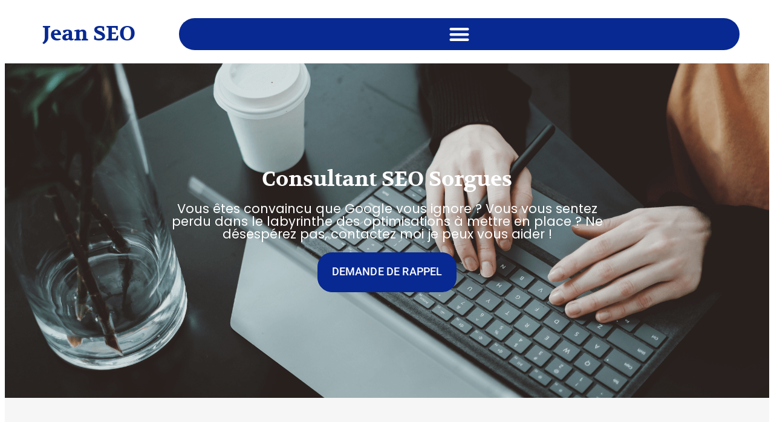

--- FILE ---
content_type: text/css; charset=UTF-8
request_url: https://jean-seo.com/wp-content/uploads/elementor/css/post-4.css?ver=1764171195
body_size: 619
content:
.elementor-kit-4{--e-global-color-primary:#082992;--e-global-color-secondary:#000000;--e-global-color-text:#5D473B;--e-global-color-accent:#FFFFFF;--e-global-color-c20daab:#FFFFFF;--e-global-color-27369e3:#23DC3D;--e-global-color-e3b7bb1:#69788F;--e-global-color-9ca5ba2:#000000;--e-global-color-d6147da:#F6F6F6;--e-global-color-999ce8f:#D8B600;--e-global-color-6a75ca1:#6AAB41;--e-global-typography-primary-font-family:"Volkhov";--e-global-typography-primary-font-size:2em;--e-global-typography-primary-font-weight:600;--e-global-typography-secondary-font-family:"Roboto JS";--e-global-typography-secondary-font-weight:400;--e-global-typography-text-font-family:"Roboto JS";--e-global-typography-text-font-weight:400;--e-global-typography-accent-font-family:"Roboto JS";--e-global-typography-accent-font-weight:500;--e-global-typography-f78b1bb-font-family:"Roboto JS";--e-global-typography-f78b1bb-font-size:1em;--e-global-typography-f78b1bb-font-weight:bold;--e-global-typography-f78b1bb-text-transform:uppercase;--e-global-typography-f78b1bb-line-height:1.1em;--e-global-typography-f78b1bb-letter-spacing:0.15px;--e-global-typography-272a07a-font-family:"Poppins";--e-global-typography-272a07a-font-size:1.2em;--e-global-typography-272a07a-font-weight:400;--e-global-typography-9b6b676-font-family:"Poppins";--e-global-typography-9b6b676-font-size:1.2em;--e-global-typography-9b6b676-font-weight:400;--e-global-typography-f87cea4-font-family:"Roboto JS";--e-global-typography-f87cea4-font-size:2.4em;--e-global-typography-f87cea4-font-weight:400;font-size:1.1em;}.elementor-kit-4 button,.elementor-kit-4 input[type="button"],.elementor-kit-4 input[type="submit"],.elementor-kit-4 .elementor-button{background-color:transparent;font-family:var( --e-global-typography-f78b1bb-font-family ), Sans-serif;font-size:var( --e-global-typography-f78b1bb-font-size );font-weight:var( --e-global-typography-f78b1bb-font-weight );text-transform:var( --e-global-typography-f78b1bb-text-transform );line-height:var( --e-global-typography-f78b1bb-line-height );letter-spacing:var( --e-global-typography-f78b1bb-letter-spacing );color:var( --e-global-color-accent );background-image:linear-gradient(180deg, var( --e-global-color-primary ) 0%, var( --e-global-color-primary ) 100%);border-style:solid;border-width:1px 1px 1px 1px;border-color:var( --e-global-color-primary );border-radius:10px 10px 10px 10px;padding:3% 3% 3% 3%;}.elementor-kit-4 button:hover,.elementor-kit-4 button:focus,.elementor-kit-4 input[type="button"]:hover,.elementor-kit-4 input[type="button"]:focus,.elementor-kit-4 input[type="submit"]:hover,.elementor-kit-4 input[type="submit"]:focus,.elementor-kit-4 .elementor-button:hover,.elementor-kit-4 .elementor-button:focus{background-color:transparent;background-image:linear-gradient(174deg, var( --e-global-color-primary ) 0%, var( --e-global-color-secondary ) 100%);}.elementor-kit-4 e-page-transition{background-color:#FFBC7D;}.elementor-section.elementor-section-boxed > .elementor-container{max-width:1140px;}.e-con{--container-max-width:1140px;}.elementor-widget:not(:last-child){margin-block-end:20px;}.elementor-element{--widgets-spacing:20px 20px;--widgets-spacing-row:20px;--widgets-spacing-column:20px;}{}h1.entry-title{display:var(--page-title-display);}@media(max-width:1024px){.elementor-kit-4 button,.elementor-kit-4 input[type="button"],.elementor-kit-4 input[type="submit"],.elementor-kit-4 .elementor-button{font-size:var( --e-global-typography-f78b1bb-font-size );line-height:var( --e-global-typography-f78b1bb-line-height );letter-spacing:var( --e-global-typography-f78b1bb-letter-spacing );}.elementor-section.elementor-section-boxed > .elementor-container{max-width:1024px;}.e-con{--container-max-width:1024px;}}@media(max-width:767px){.elementor-kit-4{--e-global-typography-f87cea4-font-size:1.7em;}.elementor-kit-4 button,.elementor-kit-4 input[type="button"],.elementor-kit-4 input[type="submit"],.elementor-kit-4 .elementor-button{font-size:var( --e-global-typography-f78b1bb-font-size );line-height:var( --e-global-typography-f78b1bb-line-height );letter-spacing:var( --e-global-typography-f78b1bb-letter-spacing );}.elementor-section.elementor-section-boxed > .elementor-container{max-width:767px;}.e-con{--container-max-width:767px;}}/* Start Custom Fonts CSS */@font-face {
	font-family: 'Volkhov';
	font-style: normal;
	font-weight: normal;
	font-display: auto;
	src: url('http://jean-seo.com/wp-content/uploads/2021/12/Volkhov-Regular.ttf') format('truetype');
}
@font-face {
	font-family: 'Volkhov';
	font-style: normal;
	font-weight: bold;
	font-display: auto;
	src: url('http://jean-seo.com/wp-content/uploads/2021/12/Volkhov-Bold.ttf') format('truetype');
}
@font-face {
	font-family: 'Volkhov';
	font-style: italic;
	font-weight: normal;
	font-display: auto;
	src: url('http://jean-seo.com/wp-content/uploads/2021/12/Volkhov-Italic.ttf') format('truetype');
}
/* End Custom Fonts CSS */
/* Start Custom Fonts CSS */@font-face {
	font-family: 'Roboto JS';
	font-style: normal;
	font-weight: normal;
	font-display: auto;
	src: url('http://jean-seo.com/wp-content/uploads/2022/09/Roboto-Regular.ttf') format('truetype');
}
@font-face {
	font-family: 'Roboto JS';
	font-style: normal;
	font-weight: bold;
	font-display: auto;
	src: url('http://jean-seo.com/wp-content/uploads/2022/09/Roboto-Bold.ttf') format('truetype');
}
/* End Custom Fonts CSS */

--- FILE ---
content_type: text/css; charset=UTF-8
request_url: https://jean-seo.com/wp-content/uploads/elementor/css/post-21.css?ver=1764171196
body_size: 550
content:
.elementor-21 .elementor-element.elementor-element-5365527 > .elementor-container > .elementor-column > .elementor-widget-wrap{align-content:center;align-items:center;}.elementor-21 .elementor-element.elementor-element-5365527{border-style:solid;border-width:0px 0px 0px 0px;border-color:var( --e-global-color-primary );padding:12px 0px 12px 0px;}.elementor-21 .elementor-element.elementor-element-5365527, .elementor-21 .elementor-element.elementor-element-5365527 > .elementor-background-overlay{border-radius:0px 0px 0px 0px;}.elementor-widget-heading .elementor-heading-title{font-family:var( --e-global-typography-primary-font-family ), Sans-serif;font-size:var( --e-global-typography-primary-font-size );font-weight:var( --e-global-typography-primary-font-weight );color:var( --e-global-color-primary );}.elementor-21 .elementor-element.elementor-element-968d9c4 > .elementor-widget-container{margin:0% 0% 0% 20%;}.elementor-widget-nav-menu .elementor-nav-menu .elementor-item{font-family:var( --e-global-typography-primary-font-family ), Sans-serif;font-size:var( --e-global-typography-primary-font-size );font-weight:var( --e-global-typography-primary-font-weight );}.elementor-widget-nav-menu .elementor-nav-menu--main .elementor-item{color:var( --e-global-color-text );fill:var( --e-global-color-text );}.elementor-widget-nav-menu .elementor-nav-menu--main .elementor-item:hover,
					.elementor-widget-nav-menu .elementor-nav-menu--main .elementor-item.elementor-item-active,
					.elementor-widget-nav-menu .elementor-nav-menu--main .elementor-item.highlighted,
					.elementor-widget-nav-menu .elementor-nav-menu--main .elementor-item:focus{color:var( --e-global-color-accent );fill:var( --e-global-color-accent );}.elementor-widget-nav-menu .elementor-nav-menu--main:not(.e--pointer-framed) .elementor-item:before,
					.elementor-widget-nav-menu .elementor-nav-menu--main:not(.e--pointer-framed) .elementor-item:after{background-color:var( --e-global-color-accent );}.elementor-widget-nav-menu .e--pointer-framed .elementor-item:before,
					.elementor-widget-nav-menu .e--pointer-framed .elementor-item:after{border-color:var( --e-global-color-accent );}.elementor-widget-nav-menu{--e-nav-menu-divider-color:var( --e-global-color-text );}.elementor-widget-nav-menu .elementor-nav-menu--dropdown .elementor-item, .elementor-widget-nav-menu .elementor-nav-menu--dropdown  .elementor-sub-item{font-family:var( --e-global-typography-accent-font-family ), Sans-serif;font-weight:var( --e-global-typography-accent-font-weight );}.elementor-21 .elementor-element.elementor-element-833ca99 > .elementor-widget-container{margin:0% 4% 0% 0%;}.elementor-21 .elementor-element.elementor-element-833ca99 .elementor-menu-toggle{margin-left:auto;background-color:var( --e-global-color-primary );border-width:0px;border-radius:50px;}.elementor-21 .elementor-element.elementor-element-833ca99 .elementor-nav-menu--dropdown a, .elementor-21 .elementor-element.elementor-element-833ca99 .elementor-menu-toggle{color:var( --e-global-color-primary );fill:var( --e-global-color-primary );}.elementor-21 .elementor-element.elementor-element-833ca99 .elementor-nav-menu--dropdown a:hover,
					.elementor-21 .elementor-element.elementor-element-833ca99 .elementor-nav-menu--dropdown a:focus,
					.elementor-21 .elementor-element.elementor-element-833ca99 .elementor-nav-menu--dropdown a.elementor-item-active,
					.elementor-21 .elementor-element.elementor-element-833ca99 .elementor-nav-menu--dropdown a.highlighted,
					.elementor-21 .elementor-element.elementor-element-833ca99 .elementor-menu-toggle:hover,
					.elementor-21 .elementor-element.elementor-element-833ca99 .elementor-menu-toggle:focus{color:var( --e-global-color-accent );}.elementor-21 .elementor-element.elementor-element-833ca99 .elementor-nav-menu--dropdown a:hover,
					.elementor-21 .elementor-element.elementor-element-833ca99 .elementor-nav-menu--dropdown a:focus,
					.elementor-21 .elementor-element.elementor-element-833ca99 .elementor-nav-menu--dropdown a.elementor-item-active,
					.elementor-21 .elementor-element.elementor-element-833ca99 .elementor-nav-menu--dropdown a.highlighted{background-color:var( --e-global-color-primary );}.elementor-21 .elementor-element.elementor-element-833ca99 .elementor-nav-menu--dropdown a{padding-left:29px;padding-right:29px;padding-top:40px;padding-bottom:40px;}.elementor-21 .elementor-element.elementor-element-833ca99 .elementor-nav-menu--main > .elementor-nav-menu > li > .elementor-nav-menu--dropdown, .elementor-21 .elementor-element.elementor-element-833ca99 .elementor-nav-menu__container.elementor-nav-menu--dropdown{margin-top:29px !important;}.elementor-21 .elementor-element.elementor-element-833ca99 div.elementor-menu-toggle{color:var( --e-global-color-accent );}.elementor-21 .elementor-element.elementor-element-833ca99 div.elementor-menu-toggle svg{fill:var( --e-global-color-accent );}.elementor-21 .elementor-element.elementor-element-833ca99{--nav-menu-icon-size:2em;}.elementor-theme-builder-content-area{height:400px;}.elementor-location-header:before, .elementor-location-footer:before{content:"";display:table;clear:both;}@media(max-width:1024px){.elementor-widget-heading .elementor-heading-title{font-size:var( --e-global-typography-primary-font-size );}.elementor-widget-nav-menu .elementor-nav-menu .elementor-item{font-size:var( --e-global-typography-primary-font-size );}}@media(min-width:768px){.elementor-21 .elementor-element.elementor-element-994b55e{width:21.973%;}.elementor-21 .elementor-element.elementor-element-3f6fba1{width:78.027%;}}@media(max-width:1024px) and (min-width:768px){.elementor-21 .elementor-element.elementor-element-994b55e{width:33%;}.elementor-21 .elementor-element.elementor-element-3f6fba1{width:33%;}}@media(max-width:767px){.elementor-21 .elementor-element.elementor-element-5365527{border-width:0px 0px 1px 0px;}.elementor-21 .elementor-element.elementor-element-5365527, .elementor-21 .elementor-element.elementor-element-5365527 > .elementor-background-overlay{border-radius:0% 0% 0% 0%;}.elementor-21 .elementor-element.elementor-element-994b55e{width:70%;}.elementor-widget-heading .elementor-heading-title{font-size:var( --e-global-typography-primary-font-size );}.elementor-21 .elementor-element.elementor-element-968d9c4{width:var( --container-widget-width, 187.5px );max-width:187.5px;--container-widget-width:187.5px;--container-widget-flex-grow:0;}.elementor-21 .elementor-element.elementor-element-968d9c4 > .elementor-widget-container{margin:0% 0% 0% 9%;}.elementor-21 .elementor-element.elementor-element-3f6fba1{width:30%;}.elementor-21 .elementor-element.elementor-element-3f6fba1 > .elementor-element-populated{padding:1px 1px 1px 1px;}.elementor-widget-nav-menu .elementor-nav-menu .elementor-item{font-size:var( --e-global-typography-primary-font-size );}.elementor-21 .elementor-element.elementor-element-833ca99{width:var( --container-widget-width, 82.5px );max-width:82.5px;--container-widget-width:82.5px;--container-widget-flex-grow:0;--nav-menu-icon-size:2.1em;}.elementor-21 .elementor-element.elementor-element-833ca99 > .elementor-widget-container{margin:0% 0% 0% 0%;padding:0% 0% 0% 0%;}.elementor-21 .elementor-element.elementor-element-833ca99 .elementor-nav-menu--dropdown a{padding-left:1em;padding-right:1em;padding-top:40px;padding-bottom:40px;}.elementor-21 .elementor-element.elementor-element-833ca99 .elementor-nav-menu--main > .elementor-nav-menu > li > .elementor-nav-menu--dropdown, .elementor-21 .elementor-element.elementor-element-833ca99 .elementor-nav-menu__container.elementor-nav-menu--dropdown{margin-top:9px !important;}}

--- FILE ---
content_type: text/css; charset=UTF-8
request_url: https://jean-seo.com/wp-content/uploads/elementor/css/post-4241.css?ver=1764171196
body_size: 1224
content:
.elementor-4241 .elementor-element.elementor-element-616eac2a:not(.elementor-motion-effects-element-type-background), .elementor-4241 .elementor-element.elementor-element-616eac2a > .elementor-motion-effects-container > .elementor-motion-effects-layer{background-color:#001C381A;}.elementor-4241 .elementor-element.elementor-element-616eac2a{transition:background 0.3s, border 0.3s, border-radius 0.3s, box-shadow 0.3s;padding:70px 0px 70px 0px;}.elementor-4241 .elementor-element.elementor-element-616eac2a > .elementor-background-overlay{transition:background 0.3s, border-radius 0.3s, opacity 0.3s;}.elementor-4241 .elementor-element.elementor-element-5082b867 > .elementor-element-populated{margin:0% 12% 0% 0%;--e-column-margin-right:12%;--e-column-margin-left:0%;}.elementor-widget-theme-site-logo .widget-image-caption{color:var( --e-global-color-text );font-family:var( --e-global-typography-text-font-family ), Sans-serif;font-weight:var( --e-global-typography-text-font-weight );}.elementor-4241 .elementor-element.elementor-element-4766ba1 > .elementor-widget-container{margin:0% 25% 0% 0%;}.elementor-4241 .elementor-element.elementor-element-fb7c1bb{--grid-template-columns:repeat(0, auto);--icon-size:1.4rem;--grid-column-gap:9px;--grid-row-gap:0px;}.elementor-4241 .elementor-element.elementor-element-fb7c1bb .elementor-widget-container{text-align:left;}.elementor-4241 .elementor-element.elementor-element-fb7c1bb > .elementor-widget-container{padding:20px 0px 0px 0px;}.elementor-4241 .elementor-element.elementor-element-fb7c1bb .elementor-social-icon{background-color:rgba(255,255,255,0.21);--icon-padding:0.6em;}.elementor-4241 .elementor-element.elementor-element-fb7c1bb .elementor-social-icon i{color:var( --e-global-color-primary );}.elementor-4241 .elementor-element.elementor-element-fb7c1bb .elementor-social-icon svg{fill:var( --e-global-color-primary );}.elementor-4241 .elementor-element.elementor-element-fb7c1bb .elementor-social-icon:hover{background-color:#ffffff;}.elementor-4241 .elementor-element.elementor-element-fb7c1bb .elementor-social-icon:hover i{color:#001c38;}.elementor-4241 .elementor-element.elementor-element-fb7c1bb .elementor-social-icon:hover svg{fill:#001c38;}.elementor-bc-flex-widget .elementor-4241 .elementor-element.elementor-element-784425ae.elementor-column .elementor-widget-wrap{align-items:flex-start;}.elementor-4241 .elementor-element.elementor-element-784425ae.elementor-column.elementor-element[data-element_type="column"] > .elementor-widget-wrap.elementor-element-populated{align-content:flex-start;align-items:flex-start;}.elementor-widget-heading .elementor-heading-title{font-family:var( --e-global-typography-primary-font-family ), Sans-serif;font-size:var( --e-global-typography-primary-font-size );font-weight:var( --e-global-typography-primary-font-weight );color:var( --e-global-color-primary );}.elementor-4241 .elementor-element.elementor-element-5f9d1a2f{text-align:left;}.elementor-4241 .elementor-element.elementor-element-5f9d1a2f .elementor-heading-title{font-family:"Roboto JS", Sans-serif;font-size:1.3em;font-weight:400;color:var( --e-global-color-secondary );}.elementor-widget-icon-list .elementor-icon-list-item:not(:last-child):after{border-color:var( --e-global-color-text );}.elementor-widget-icon-list .elementor-icon-list-icon i{color:var( --e-global-color-primary );}.elementor-widget-icon-list .elementor-icon-list-icon svg{fill:var( --e-global-color-primary );}.elementor-widget-icon-list .elementor-icon-list-item > .elementor-icon-list-text, .elementor-widget-icon-list .elementor-icon-list-item > a{font-family:var( --e-global-typography-text-font-family ), Sans-serif;font-weight:var( --e-global-typography-text-font-weight );}.elementor-widget-icon-list .elementor-icon-list-text{color:var( --e-global-color-secondary );}.elementor-4241 .elementor-element.elementor-element-43dc3bae .elementor-icon-list-items:not(.elementor-inline-items) .elementor-icon-list-item:not(:last-child){padding-block-end:calc(0.5em/2);}.elementor-4241 .elementor-element.elementor-element-43dc3bae .elementor-icon-list-items:not(.elementor-inline-items) .elementor-icon-list-item:not(:first-child){margin-block-start:calc(0.5em/2);}.elementor-4241 .elementor-element.elementor-element-43dc3bae .elementor-icon-list-items.elementor-inline-items .elementor-icon-list-item{margin-inline:calc(0.5em/2);}.elementor-4241 .elementor-element.elementor-element-43dc3bae .elementor-icon-list-items.elementor-inline-items{margin-inline:calc(-0.5em/2);}.elementor-4241 .elementor-element.elementor-element-43dc3bae .elementor-icon-list-items.elementor-inline-items .elementor-icon-list-item:after{inset-inline-end:calc(-0.5em/2);}.elementor-4241 .elementor-element.elementor-element-43dc3bae .elementor-icon-list-icon i{transition:color 0.3s;}.elementor-4241 .elementor-element.elementor-element-43dc3bae .elementor-icon-list-icon svg{transition:fill 0.3s;}.elementor-4241 .elementor-element.elementor-element-43dc3bae{--e-icon-list-icon-size:6px;--icon-vertical-offset:0px;}.elementor-4241 .elementor-element.elementor-element-43dc3bae .elementor-icon-list-icon{padding-inline-end:0px;}.elementor-4241 .elementor-element.elementor-element-43dc3bae .elementor-icon-list-item > .elementor-icon-list-text, .elementor-4241 .elementor-element.elementor-element-43dc3bae .elementor-icon-list-item > a{font-family:var( --e-global-typography-text-font-family ), Sans-serif;font-weight:var( --e-global-typography-text-font-weight );}.elementor-4241 .elementor-element.elementor-element-43dc3bae .elementor-icon-list-text{color:#707070;transition:color 0.3s;}.elementor-4241 .elementor-element.elementor-element-78f4548 .elementor-icon-list-items:not(.elementor-inline-items) .elementor-icon-list-item:not(:last-child){padding-block-end:calc(0.5em/2);}.elementor-4241 .elementor-element.elementor-element-78f4548 .elementor-icon-list-items:not(.elementor-inline-items) .elementor-icon-list-item:not(:first-child){margin-block-start:calc(0.5em/2);}.elementor-4241 .elementor-element.elementor-element-78f4548 .elementor-icon-list-items.elementor-inline-items .elementor-icon-list-item{margin-inline:calc(0.5em/2);}.elementor-4241 .elementor-element.elementor-element-78f4548 .elementor-icon-list-items.elementor-inline-items{margin-inline:calc(-0.5em/2);}.elementor-4241 .elementor-element.elementor-element-78f4548 .elementor-icon-list-items.elementor-inline-items .elementor-icon-list-item:after{inset-inline-end:calc(-0.5em/2);}.elementor-4241 .elementor-element.elementor-element-78f4548 .elementor-icon-list-icon i{transition:color 0.3s;}.elementor-4241 .elementor-element.elementor-element-78f4548 .elementor-icon-list-icon svg{transition:fill 0.3s;}.elementor-4241 .elementor-element.elementor-element-78f4548{--e-icon-list-icon-size:6px;--icon-vertical-offset:0px;}.elementor-4241 .elementor-element.elementor-element-78f4548 .elementor-icon-list-icon{padding-inline-end:0px;}.elementor-4241 .elementor-element.elementor-element-78f4548 .elementor-icon-list-item > .elementor-icon-list-text, .elementor-4241 .elementor-element.elementor-element-78f4548 .elementor-icon-list-item > a{font-family:var( --e-global-typography-text-font-family ), Sans-serif;font-weight:var( --e-global-typography-text-font-weight );}.elementor-4241 .elementor-element.elementor-element-78f4548 .elementor-icon-list-text{color:#707070;transition:color 0.3s;}.elementor-bc-flex-widget .elementor-4241 .elementor-element.elementor-element-e2ae9d9.elementor-column .elementor-widget-wrap{align-items:flex-start;}.elementor-4241 .elementor-element.elementor-element-e2ae9d9.elementor-column.elementor-element[data-element_type="column"] > .elementor-widget-wrap.elementor-element-populated{align-content:flex-start;align-items:flex-start;}.elementor-4241 .elementor-element.elementor-element-f599789{text-align:left;}.elementor-4241 .elementor-element.elementor-element-f599789 .elementor-heading-title{font-family:"Roboto JS", Sans-serif;font-size:1.3em;font-weight:400;color:var( --e-global-color-secondary );}.elementor-widget-text-editor{font-family:var( --e-global-typography-text-font-family ), Sans-serif;font-weight:var( --e-global-typography-text-font-weight );color:var( --e-global-color-text );}.elementor-widget-text-editor.elementor-drop-cap-view-stacked .elementor-drop-cap{background-color:var( --e-global-color-primary );}.elementor-widget-text-editor.elementor-drop-cap-view-framed .elementor-drop-cap, .elementor-widget-text-editor.elementor-drop-cap-view-default .elementor-drop-cap{color:var( --e-global-color-primary );border-color:var( --e-global-color-primary );}.elementor-4241 .elementor-element.elementor-element-5d12688e > .elementor-container > .elementor-column > .elementor-widget-wrap{align-content:center;align-items:center;}.elementor-4241 .elementor-element.elementor-element-5d12688e:not(.elementor-motion-effects-element-type-background), .elementor-4241 .elementor-element.elementor-element-5d12688e > .elementor-motion-effects-container > .elementor-motion-effects-layer{background-color:#001c38;}.elementor-4241 .elementor-element.elementor-element-5d12688e > .elementor-container{min-height:50px;}.elementor-4241 .elementor-element.elementor-element-5d12688e{border-style:solid;border-width:1px 0px 0px 0px;border-color:rgba(255,255,255,0.19);transition:background 0.3s, border 0.3s, border-radius 0.3s, box-shadow 0.3s;}.elementor-4241 .elementor-element.elementor-element-5d12688e > .elementor-background-overlay{transition:background 0.3s, border-radius 0.3s, opacity 0.3s;}.elementor-4241 .elementor-element.elementor-element-41349944{text-align:left;}.elementor-4241 .elementor-element.elementor-element-41349944 .elementor-heading-title{font-family:"Poppins", Sans-serif;font-size:1em;font-weight:400;color:#adadad;}.elementor-4241 .elementor-element.elementor-element-7814e5a{text-align:right;}.elementor-4241 .elementor-element.elementor-element-7814e5a .elementor-heading-title{font-family:"Poppins", Sans-serif;font-size:1em;font-weight:400;color:#adadad;}.elementor-theme-builder-content-area{height:400px;}.elementor-location-header:before, .elementor-location-footer:before{content:"";display:table;clear:both;}@media(max-width:1024px) and (min-width:768px){.elementor-4241 .elementor-element.elementor-element-5082b867{width:35%;}.elementor-4241 .elementor-element.elementor-element-784425ae{width:20%;}.elementor-4241 .elementor-element.elementor-element-e2ae9d9{width:20%;}}@media(max-width:1024px){.elementor-4241 .elementor-element.elementor-element-616eac2a{padding:50px 20px 50px 20px;}.elementor-4241 .elementor-element.elementor-element-5082b867 > .elementor-element-populated{margin:0% 15% 0% 0%;--e-column-margin-right:15%;--e-column-margin-left:0%;}.elementor-4241 .elementor-element.elementor-element-fb7c1bb{--icon-size:10rem;}.elementor-widget-heading .elementor-heading-title{font-size:var( --e-global-typography-primary-font-size );}.elementor-4241 .elementor-element.elementor-element-5d12688e{padding:10px 20px 10px 20px;}}@media(max-width:767px){.elementor-4241 .elementor-element.elementor-element-616eac2a{padding:35px 20px 35px 20px;}.elementor-4241 .elementor-element.elementor-element-5082b867 > .elementor-element-populated{margin:0px 0px 50px 0px;--e-column-margin-right:0px;--e-column-margin-left:0px;padding:0px 0px 0px 0px;}.elementor-4241 .elementor-element.elementor-element-fb7c1bb .elementor-widget-container{text-align:left;}.elementor-4241 .elementor-element.elementor-element-fb7c1bb{--icon-size:1.5rem;}.elementor-4241 .elementor-element.elementor-element-784425ae{width:100%;}.elementor-4241 .elementor-element.elementor-element-784425ae > .elementor-element-populated{padding:0px 0px 0px 0px;}.elementor-widget-heading .elementor-heading-title{font-size:var( --e-global-typography-primary-font-size );}.elementor-4241 .elementor-element.elementor-element-5f9d1a2f{text-align:left;}.elementor-4241 .elementor-element.elementor-element-43dc3bae{--e-icon-list-icon-size:0px;}.elementor-4241 .elementor-element.elementor-element-78f4548{--e-icon-list-icon-size:0px;}.elementor-4241 .elementor-element.elementor-element-e2ae9d9{width:100%;}.elementor-4241 .elementor-element.elementor-element-e2ae9d9 > .elementor-element-populated{margin:10% 0% 0% 0%;--e-column-margin-right:0%;--e-column-margin-left:0%;padding:0px 0px 0px 0px;}.elementor-4241 .elementor-element.elementor-element-f599789{text-align:left;}.elementor-4241 .elementor-element.elementor-element-5d12688e{padding:30px 20px 20px 20px;}.elementor-4241 .elementor-element.elementor-element-124c816c > .elementor-element-populated{margin:0px 0px 0px 0px;--e-column-margin-right:0px;--e-column-margin-left:0px;padding:0px 0px 0px 0px;}.elementor-4241 .elementor-element.elementor-element-41349944{text-align:center;}.elementor-4241 .elementor-element.elementor-element-41349944 .elementor-heading-title{font-size:1.1em;}.elementor-4241 .elementor-element.elementor-element-7814e5a > .elementor-widget-container{margin:2% 0% 0% 0%;}.elementor-4241 .elementor-element.elementor-element-7814e5a{text-align:center;}.elementor-4241 .elementor-element.elementor-element-7814e5a .elementor-heading-title{font-size:1.1em;}}/* Start Custom Fonts CSS */@font-face {
	font-family: 'Roboto JS';
	font-style: normal;
	font-weight: normal;
	font-display: auto;
	src: url('http://jean-seo.com/wp-content/uploads/2022/09/Roboto-Regular.ttf') format('truetype');
}
@font-face {
	font-family: 'Roboto JS';
	font-style: normal;
	font-weight: bold;
	font-display: auto;
	src: url('http://jean-seo.com/wp-content/uploads/2022/09/Roboto-Bold.ttf') format('truetype');
}
/* End Custom Fonts CSS */

--- FILE ---
content_type: text/css; charset=UTF-8
request_url: https://jean-seo.com/wp-content/uploads/elementor/css/post-1898.css?ver=1764172003
body_size: 1764
content:
.elementor-1898 .elementor-element.elementor-element-5b7be272:not(.elementor-motion-effects-element-type-background), .elementor-1898 .elementor-element.elementor-element-5b7be272 > .elementor-motion-effects-container > .elementor-motion-effects-layer{background-image:url("https://jean-seo.com/wp-content/uploads/2022/12/10-12-2022-9-1.png");background-position:center center;background-repeat:no-repeat;background-size:cover;}.elementor-1898 .elementor-element.elementor-element-5b7be272 > .elementor-background-overlay{background-color:var( --e-global-color-primary );opacity:0.3;transition:background 0.3s, border-radius 0.3s, opacity 0.3s;}.elementor-1898 .elementor-element.elementor-element-5b7be272 > .elementor-container{min-height:70vh;}.elementor-1898 .elementor-element.elementor-element-5b7be272{transition:background 0.3s, border 0.3s, border-radius 0.3s, box-shadow 0.3s;padding:2% 20% 2% 20%;}.elementor-1898 .elementor-element.elementor-element-d80b6e0.elementor-column > .elementor-widget-wrap{justify-content:center;}.elementor-1898 .elementor-element.elementor-element-d80b6e0 > .elementor-element-populated{padding:0% 0% 0% 0%;}.elementor-widget-heading .elementor-heading-title{font-family:var( --e-global-typography-primary-font-family ), Sans-serif;font-size:var( --e-global-typography-primary-font-size );font-weight:var( --e-global-typography-primary-font-weight );color:var( --e-global-color-primary );}.elementor-1898 .elementor-element.elementor-element-321082db > .elementor-widget-container{margin:0% 7% 0% 7%;}.elementor-1898 .elementor-element.elementor-element-321082db{text-align:center;}.elementor-1898 .elementor-element.elementor-element-321082db .elementor-heading-title{font-family:var( --e-global-typography-primary-font-family ), Sans-serif;font-size:var( --e-global-typography-primary-font-size );font-weight:var( --e-global-typography-primary-font-weight );color:var( --e-global-color-c20daab );}.elementor-1898 .elementor-element.elementor-element-25da734b > .elementor-widget-container{padding:0px 0px 0px 0px;}.elementor-1898 .elementor-element.elementor-element-25da734b{text-align:center;}.elementor-1898 .elementor-element.elementor-element-25da734b .elementor-heading-title{font-family:var( --e-global-typography-272a07a-font-family ), Sans-serif;font-size:var( --e-global-typography-272a07a-font-size );font-weight:var( --e-global-typography-272a07a-font-weight );color:var( --e-global-color-c20daab );}.elementor-widget-button .elementor-button{background-color:var( --e-global-color-accent );font-family:var( --e-global-typography-accent-font-family ), Sans-serif;font-weight:var( --e-global-typography-accent-font-weight );}.elementor-1898 .elementor-element.elementor-element-d14bc89 .elementor-button{background-color:var( --e-global-color-primary );font-family:"Roboto", Sans-serif;font-size:1em;font-weight:500;text-transform:uppercase;line-height:1.1em;letter-spacing:0.15px;fill:#ffffff;color:#ffffff;border-style:solid;border-width:1px 1px 1px 1px;border-color:var( --e-global-color-primary );border-radius:24px 24px 24px 24px;}.elementor-1898 .elementor-element.elementor-element-d14bc89 .elementor-button:hover, .elementor-1898 .elementor-element.elementor-element-d14bc89 .elementor-button:focus{background-color:rgba(0,0,0,0);color:var( --e-global-color-primary );}.elementor-1898 .elementor-element.elementor-element-d14bc89 .elementor-button:hover svg, .elementor-1898 .elementor-element.elementor-element-d14bc89 .elementor-button:focus svg{fill:var( --e-global-color-primary );}.elementor-1898 .elementor-element.elementor-element-5c2cd06f > .elementor-container > .elementor-column > .elementor-widget-wrap{align-content:center;align-items:center;}.elementor-1898 .elementor-element.elementor-element-5c2cd06f:not(.elementor-motion-effects-element-type-background), .elementor-1898 .elementor-element.elementor-element-5c2cd06f > .elementor-motion-effects-container > .elementor-motion-effects-layer{background-color:#F6F6F6;}.elementor-1898 .elementor-element.elementor-element-5c2cd06f{transition:background 0.3s, border 0.3s, border-radius 0.3s, box-shadow 0.3s;padding:4% 10% 4% 10%;}.elementor-1898 .elementor-element.elementor-element-5c2cd06f > .elementor-background-overlay{transition:background 0.3s, border-radius 0.3s, opacity 0.3s;}.elementor-widget-image .widget-image-caption{color:var( --e-global-color-text );font-family:var( --e-global-typography-text-font-family ), Sans-serif;font-weight:var( --e-global-typography-text-font-weight );}.elementor-1898 .elementor-element.elementor-element-4f0d0c4 > .elementor-widget-container{padding:0px 0px 0px 0px;}.elementor-1898 .elementor-element.elementor-element-4f0d0c4{text-align:left;}.elementor-1898 .elementor-element.elementor-element-4f0d0c4 .elementor-heading-title{font-family:"Poppins", Sans-serif;font-size:17px;font-weight:400;line-height:1.6em;color:var( --e-global-color-e3b7bb1 );}.elementor-bc-flex-widget .elementor-1898 .elementor-element.elementor-element-f9567b3.elementor-column .elementor-widget-wrap{align-items:center;}.elementor-1898 .elementor-element.elementor-element-f9567b3.elementor-column.elementor-element[data-element_type="column"] > .elementor-widget-wrap.elementor-element-populated{align-content:center;align-items:center;}.elementor-1898 .elementor-element.elementor-element-f9567b3.elementor-column > .elementor-widget-wrap{justify-content:center;}.elementor-1898 .elementor-element.elementor-element-9d9a098 > .elementor-widget-container{padding:0px 0px 0px 0px;}.elementor-1898 .elementor-element.elementor-element-9d9a098{text-align:left;}.elementor-1898 .elementor-element.elementor-element-9d9a098 .elementor-heading-title{font-family:"Poppins", Sans-serif;font-size:17px;font-weight:400;line-height:1.6em;color:var( --e-global-color-e3b7bb1 );}.elementor-1898 .elementor-element.elementor-element-3b125df{--grid-template-columns:repeat(0, auto);--grid-column-gap:5px;--grid-row-gap:0px;}.elementor-1898 .elementor-element.elementor-element-3b125df .elementor-widget-container{text-align:left;}.elementor-1898 .elementor-element.elementor-element-568720d6 > .elementor-container > .elementor-column > .elementor-widget-wrap{align-content:center;align-items:center;}.elementor-1898 .elementor-element.elementor-element-568720d6:not(.elementor-motion-effects-element-type-background), .elementor-1898 .elementor-element.elementor-element-568720d6 > .elementor-motion-effects-container > .elementor-motion-effects-layer{background-color:var( --e-global-color-accent );}.elementor-1898 .elementor-element.elementor-element-568720d6{transition:background 0.3s, border 0.3s, border-radius 0.3s, box-shadow 0.3s;padding:4% 20% 4% 20%;}.elementor-1898 .elementor-element.elementor-element-568720d6 > .elementor-background-overlay{transition:background 0.3s, border-radius 0.3s, opacity 0.3s;}.elementor-1898 .elementor-element.elementor-element-2f6507b > .elementor-element-populated{margin:0px 40px 0px 0px;--e-column-margin-right:40px;--e-column-margin-left:0px;}.elementor-1898 .elementor-element.elementor-element-641233ef > .elementor-widget-container{padding:0px 0px 0px 0px;}.elementor-1898 .elementor-element.elementor-element-641233ef{text-align:left;}.elementor-1898 .elementor-element.elementor-element-641233ef .elementor-heading-title{font-family:"Poppins", Sans-serif;font-size:38px;font-weight:600;line-height:1.2em;color:var( --e-global-color-primary );}.elementor-widget-icon-list .elementor-icon-list-item:not(:last-child):after{border-color:var( --e-global-color-text );}.elementor-widget-icon-list .elementor-icon-list-icon i{color:var( --e-global-color-primary );}.elementor-widget-icon-list .elementor-icon-list-icon svg{fill:var( --e-global-color-primary );}.elementor-widget-icon-list .elementor-icon-list-item > .elementor-icon-list-text, .elementor-widget-icon-list .elementor-icon-list-item > a{font-family:var( --e-global-typography-text-font-family ), Sans-serif;font-weight:var( --e-global-typography-text-font-weight );}.elementor-widget-icon-list .elementor-icon-list-text{color:var( --e-global-color-secondary );}.elementor-1898 .elementor-element.elementor-element-50e1b57a .elementor-icon-list-items:not(.elementor-inline-items) .elementor-icon-list-item:not(:last-child){padding-block-end:calc(11px/2);}.elementor-1898 .elementor-element.elementor-element-50e1b57a .elementor-icon-list-items:not(.elementor-inline-items) .elementor-icon-list-item:not(:first-child){margin-block-start:calc(11px/2);}.elementor-1898 .elementor-element.elementor-element-50e1b57a .elementor-icon-list-items.elementor-inline-items .elementor-icon-list-item{margin-inline:calc(11px/2);}.elementor-1898 .elementor-element.elementor-element-50e1b57a .elementor-icon-list-items.elementor-inline-items{margin-inline:calc(-11px/2);}.elementor-1898 .elementor-element.elementor-element-50e1b57a .elementor-icon-list-items.elementor-inline-items .elementor-icon-list-item:after{inset-inline-end:calc(-11px/2);}.elementor-1898 .elementor-element.elementor-element-50e1b57a .elementor-icon-list-icon i{color:#2EB433;transition:color 0.3s;}.elementor-1898 .elementor-element.elementor-element-50e1b57a .elementor-icon-list-icon svg{fill:#2EB433;transition:fill 0.3s;}.elementor-1898 .elementor-element.elementor-element-50e1b57a{--e-icon-list-icon-size:23px;--icon-vertical-offset:0px;}.elementor-1898 .elementor-element.elementor-element-50e1b57a .elementor-icon-list-item > .elementor-icon-list-text, .elementor-1898 .elementor-element.elementor-element-50e1b57a .elementor-icon-list-item > a{font-family:"Poppins", Sans-serif;font-size:1.2em;font-weight:400;}.elementor-1898 .elementor-element.elementor-element-50e1b57a .elementor-icon-list-text{color:var( --e-global-color-e3b7bb1 );transition:color 0.3s;}.elementor-1898 .elementor-element.elementor-element-a83defd .elementor-button{background-color:var( --e-global-color-primary );font-family:"Roboto", Sans-serif;font-size:1em;font-weight:500;text-transform:uppercase;line-height:1.1em;letter-spacing:0.15px;fill:#ffffff;color:#ffffff;border-style:solid;border-width:1px 1px 1px 1px;border-color:var( --e-global-color-primary );border-radius:24px 24px 24px 24px;}.elementor-1898 .elementor-element.elementor-element-a83defd .elementor-button:hover, .elementor-1898 .elementor-element.elementor-element-a83defd .elementor-button:focus{background-color:rgba(0,0,0,0);color:var( --e-global-color-primary );}.elementor-1898 .elementor-element.elementor-element-a83defd .elementor-button:hover svg, .elementor-1898 .elementor-element.elementor-element-a83defd .elementor-button:focus svg{fill:var( --e-global-color-primary );}.elementor-1898 .elementor-element.elementor-element-4db0aeb > .elementor-container > .elementor-column > .elementor-widget-wrap{align-content:center;align-items:center;}.elementor-1898 .elementor-element.elementor-element-4db0aeb:not(.elementor-motion-effects-element-type-background), .elementor-1898 .elementor-element.elementor-element-4db0aeb > .elementor-motion-effects-container > .elementor-motion-effects-layer{background-color:#F6F6F6;}.elementor-1898 .elementor-element.elementor-element-4db0aeb{transition:background 0.3s, border 0.3s, border-radius 0.3s, box-shadow 0.3s;padding:4% 10% 4% 10%;}.elementor-1898 .elementor-element.elementor-element-4db0aeb > .elementor-background-overlay{transition:background 0.3s, border-radius 0.3s, opacity 0.3s;}.elementor-1898 .elementor-element.elementor-element-0525e11:not(.elementor-motion-effects-element-type-background) > .elementor-widget-wrap, .elementor-1898 .elementor-element.elementor-element-0525e11 > .elementor-widget-wrap > .elementor-motion-effects-container > .elementor-motion-effects-layer{background-color:var( --e-global-color-primary );}.elementor-1898 .elementor-element.elementor-element-0525e11 > .elementor-element-populated{transition:background 0.3s, border 0.3s, border-radius 0.3s, box-shadow 0.3s;}.elementor-1898 .elementor-element.elementor-element-0525e11 > .elementor-element-populated > .elementor-background-overlay{transition:background 0.3s, border-radius 0.3s, opacity 0.3s;}.elementor-widget-icon.elementor-view-stacked .elementor-icon{background-color:var( --e-global-color-primary );}.elementor-widget-icon.elementor-view-framed .elementor-icon, .elementor-widget-icon.elementor-view-default .elementor-icon{color:var( --e-global-color-primary );border-color:var( --e-global-color-primary );}.elementor-widget-icon.elementor-view-framed .elementor-icon, .elementor-widget-icon.elementor-view-default .elementor-icon svg{fill:var( --e-global-color-primary );}.elementor-1898 .elementor-element.elementor-element-2732296 .elementor-icon-wrapper{text-align:center;}.elementor-1898 .elementor-element.elementor-element-2732296.elementor-view-stacked .elementor-icon{background-color:var( --e-global-color-c20daab );}.elementor-1898 .elementor-element.elementor-element-2732296.elementor-view-framed .elementor-icon, .elementor-1898 .elementor-element.elementor-element-2732296.elementor-view-default .elementor-icon{color:var( --e-global-color-c20daab );border-color:var( --e-global-color-c20daab );}.elementor-1898 .elementor-element.elementor-element-2732296.elementor-view-framed .elementor-icon, .elementor-1898 .elementor-element.elementor-element-2732296.elementor-view-default .elementor-icon svg{fill:var( --e-global-color-c20daab );}.elementor-1898 .elementor-element.elementor-element-2732296 .elementor-icon{font-size:137px;}.elementor-1898 .elementor-element.elementor-element-2732296 .elementor-icon svg{height:137px;}.elementor-1898 .elementor-element.elementor-element-2e6ddac > .elementor-element-populated{margin:0em 0em 0em 2em;--e-column-margin-right:0em;--e-column-margin-left:2em;}.elementor-1898 .elementor-element.elementor-element-23f9b51 .elementor-icon-list-items:not(.elementor-inline-items) .elementor-icon-list-item:not(:last-child){padding-block-end:calc(11px/2);}.elementor-1898 .elementor-element.elementor-element-23f9b51 .elementor-icon-list-items:not(.elementor-inline-items) .elementor-icon-list-item:not(:first-child){margin-block-start:calc(11px/2);}.elementor-1898 .elementor-element.elementor-element-23f9b51 .elementor-icon-list-items.elementor-inline-items .elementor-icon-list-item{margin-inline:calc(11px/2);}.elementor-1898 .elementor-element.elementor-element-23f9b51 .elementor-icon-list-items.elementor-inline-items{margin-inline:calc(-11px/2);}.elementor-1898 .elementor-element.elementor-element-23f9b51 .elementor-icon-list-items.elementor-inline-items .elementor-icon-list-item:after{inset-inline-end:calc(-11px/2);}.elementor-1898 .elementor-element.elementor-element-23f9b51 .elementor-icon-list-icon i{color:var( --e-global-color-primary );transition:color 0.3s;}.elementor-1898 .elementor-element.elementor-element-23f9b51 .elementor-icon-list-icon svg{fill:var( --e-global-color-primary );transition:fill 0.3s;}.elementor-1898 .elementor-element.elementor-element-23f9b51{--e-icon-list-icon-size:23px;--icon-vertical-offset:0px;}.elementor-1898 .elementor-element.elementor-element-23f9b51 .elementor-icon-list-item > .elementor-icon-list-text, .elementor-1898 .elementor-element.elementor-element-23f9b51 .elementor-icon-list-item > a{font-family:"Poppins", Sans-serif;font-size:1.2em;font-weight:400;}.elementor-1898 .elementor-element.elementor-element-23f9b51 .elementor-icon-list-text{color:var( --e-global-color-e3b7bb1 );transition:color 0.3s;}.elementor-1898 .elementor-element.elementor-element-332508b > .elementor-container > .elementor-column > .elementor-widget-wrap{align-content:center;align-items:center;}.elementor-1898 .elementor-element.elementor-element-332508b:not(.elementor-motion-effects-element-type-background), .elementor-1898 .elementor-element.elementor-element-332508b > .elementor-motion-effects-container > .elementor-motion-effects-layer{background-color:var( --e-global-color-accent );}.elementor-1898 .elementor-element.elementor-element-332508b{transition:background 0.3s, border 0.3s, border-radius 0.3s, box-shadow 0.3s;padding:4% 20% 4% 20%;}.elementor-1898 .elementor-element.elementor-element-332508b > .elementor-background-overlay{transition:background 0.3s, border-radius 0.3s, opacity 0.3s;}.elementor-1898 .elementor-element.elementor-element-32d50bb > .elementor-element-populated{margin:0px 40px 0px 0px;--e-column-margin-right:40px;--e-column-margin-left:0px;}.elementor-1898 .elementor-element.elementor-element-c9d8ed9 > .elementor-widget-container{padding:0px 0px 0px 0px;}.elementor-1898 .elementor-element.elementor-element-c9d8ed9{text-align:left;}.elementor-1898 .elementor-element.elementor-element-c9d8ed9 .elementor-heading-title{font-family:"Poppins", Sans-serif;font-size:38px;font-weight:600;line-height:1.2em;color:var( --e-global-color-primary );}.elementor-1898 .elementor-element.elementor-element-a53b5c1 > .elementor-widget-container{padding:0px 0px 0px 0px;}.elementor-1898 .elementor-element.elementor-element-a53b5c1{text-align:left;}.elementor-1898 .elementor-element.elementor-element-a53b5c1 .elementor-heading-title{font-family:"Poppins", Sans-serif;font-size:17px;font-weight:400;line-height:1.6em;color:var( --e-global-color-e3b7bb1 );}.elementor-1898 .elementor-element.elementor-element-7c3f1a9{padding:4% 4% 4% 4%;}.elementor-1898 .elementor-element.elementor-element-909f342 > .elementor-widget-container{margin:0% 0% 5% 0%;}.elementor-1898 .elementor-element.elementor-element-4ac2be88:not(.elementor-motion-effects-element-type-background), .elementor-1898 .elementor-element.elementor-element-4ac2be88 > .elementor-motion-effects-container > .elementor-motion-effects-layer{background-color:var( --e-global-color-primary );}.elementor-1898 .elementor-element.elementor-element-4ac2be88{transition:background 0.3s, border 0.3s, border-radius 0.3s, box-shadow 0.3s;padding:100px 0px 70px 0px;}.elementor-1898 .elementor-element.elementor-element-4ac2be88 > .elementor-background-overlay{transition:background 0.3s, border-radius 0.3s, opacity 0.3s;}.elementor-1898 .elementor-element.elementor-element-1b14803f > .elementor-widget-container{padding:0px 0px 0px 0px;}.elementor-1898 .elementor-element.elementor-element-1b14803f{text-align:center;}.elementor-1898 .elementor-element.elementor-element-1b14803f .elementor-heading-title{font-family:"Poppins", Sans-serif;font-size:35px;font-weight:600;line-height:1.2em;color:#FFFFFF;}.elementor-1898 .elementor-element.elementor-element-5a961d2d > .elementor-widget-container{padding:0% 20% 0% 20%;}.elementor-1898 .elementor-element.elementor-element-5a961d2d{text-align:center;}.elementor-1898 .elementor-element.elementor-element-5a961d2d .elementor-heading-title{font-family:"Poppins", Sans-serif;font-size:16px;font-weight:400;line-height:1.6em;color:#DDEAFF;}.elementor-1898 .elementor-element.elementor-element-7d944c4 .elementor-button{background-color:var( --e-global-color-c20daab );font-family:"Roboto", Sans-serif;font-size:1em;font-weight:500;text-transform:uppercase;line-height:1.1em;letter-spacing:0.15px;fill:var( --e-global-color-primary );color:var( --e-global-color-primary );border-style:solid;border-width:1px 1px 1px 1px;border-color:var( --e-global-color-c20daab );border-radius:24px 24px 24px 24px;}.elementor-1898 .elementor-element.elementor-element-7d944c4 .elementor-button:hover, .elementor-1898 .elementor-element.elementor-element-7d944c4 .elementor-button:focus{background-color:rgba(0,0,0,0);color:var( --e-global-color-c20daab );}.elementor-1898 .elementor-element.elementor-element-7d944c4 .elementor-button:hover svg, .elementor-1898 .elementor-element.elementor-element-7d944c4 .elementor-button:focus svg{fill:var( --e-global-color-c20daab );}@media(min-width:768px){.elementor-1898 .elementor-element.elementor-element-3a9b0c5{width:28.977%;}.elementor-1898 .elementor-element.elementor-element-a968413{width:70.966%;}.elementor-1898 .elementor-element.elementor-element-f9567b3{width:45.377%;}.elementor-1898 .elementor-element.elementor-element-37aff21{width:54.623%;}.elementor-1898 .elementor-element.elementor-element-0525e11{width:45.34%;}.elementor-1898 .elementor-element.elementor-element-2e6ddac{width:54.603%;}}@media(max-width:1024px){.elementor-widget-heading .elementor-heading-title{font-size:var( --e-global-typography-primary-font-size );}.elementor-1898 .elementor-element.elementor-element-321082db .elementor-heading-title{font-size:var( --e-global-typography-primary-font-size );}.elementor-1898 .elementor-element.elementor-element-25da734b .elementor-heading-title{font-size:var( --e-global-typography-272a07a-font-size );}.elementor-1898 .elementor-element.elementor-element-5c2cd06f{padding:100px 30px 100px 30px;}.elementor-1898 .elementor-element.elementor-element-568720d6{padding:100px 30px 100px 30px;}.elementor-1898 .elementor-element.elementor-element-2f6507b > .elementor-element-populated{margin:0px 20px 0px 0px;--e-column-margin-right:20px;--e-column-margin-left:0px;}.elementor-1898 .elementor-element.elementor-element-641233ef > .elementor-widget-container{padding:0px 0px 0px 0px;}.elementor-1898 .elementor-element.elementor-element-641233ef .elementor-heading-title{font-size:30px;}.elementor-1898 .elementor-element.elementor-element-4db0aeb{padding:100px 30px 100px 30px;}.elementor-1898 .elementor-element.elementor-element-332508b{padding:100px 30px 100px 30px;}.elementor-1898 .elementor-element.elementor-element-32d50bb > .elementor-element-populated{margin:0px 20px 0px 0px;--e-column-margin-right:20px;--e-column-margin-left:0px;}.elementor-1898 .elementor-element.elementor-element-c9d8ed9 > .elementor-widget-container{padding:0px 0px 0px 0px;}.elementor-1898 .elementor-element.elementor-element-c9d8ed9 .elementor-heading-title{font-size:30px;}.elementor-1898 .elementor-element.elementor-element-4ac2be88{padding:100px 30px 70px 30px;}.elementor-1898 .elementor-element.elementor-element-1b14803f > .elementor-widget-container{padding:0px 0px 0px 0px;}.elementor-1898 .elementor-element.elementor-element-1b14803f .elementor-heading-title{font-size:30px;}.elementor-1898 .elementor-element.elementor-element-5a961d2d > .elementor-widget-container{padding:0% 7% 0% 7%;}}@media(max-width:767px){.elementor-1898 .elementor-element.elementor-element-5b7be272{padding:5% 5% 5% 5%;}.elementor-widget-heading .elementor-heading-title{font-size:var( --e-global-typography-primary-font-size );}.elementor-1898 .elementor-element.elementor-element-321082db{width:100%;max-width:100%;text-align:center;}.elementor-1898 .elementor-element.elementor-element-321082db .elementor-heading-title{font-size:var( --e-global-typography-primary-font-size );}.elementor-1898 .elementor-element.elementor-element-25da734b{width:100%;max-width:100%;text-align:center;}.elementor-1898 .elementor-element.elementor-element-25da734b .elementor-heading-title{font-size:var( --e-global-typography-272a07a-font-size );}.elementor-1898 .elementor-element.elementor-element-5c2cd06f{padding:6% 2% 6% 2%;}.elementor-1898 .elementor-element.elementor-element-64227d4 img{max-width:37%;}.elementor-1898 .elementor-element.elementor-element-ad750e6{text-align:center;}.elementor-1898 .elementor-element.elementor-element-4f0d0c4{width:100%;max-width:100%;text-align:center;}.elementor-1898 .elementor-element.elementor-element-9d9a098{width:100%;max-width:100%;text-align:center;}.elementor-1898 .elementor-element.elementor-element-3b125df .elementor-widget-container{text-align:center;}.elementor-1898 .elementor-element.elementor-element-568720d6{padding:6% 3% 6% 3%;}.elementor-1898 .elementor-element.elementor-element-2f6507b > .elementor-element-populated{margin:0px 0px 0px 0px;--e-column-margin-right:0px;--e-column-margin-left:0px;}.elementor-1898 .elementor-element.elementor-element-641233ef{text-align:center;}.elementor-1898 .elementor-element.elementor-element-641233ef .elementor-heading-title{font-size:28px;}.elementor-1898 .elementor-element.elementor-element-4db0aeb{padding:14% 4% 6% 4%;}.elementor-1898 .elementor-element.elementor-element-332508b{padding:100px 20px 100px 20px;}.elementor-1898 .elementor-element.elementor-element-32d50bb > .elementor-element-populated{margin:0px 0px 0px 0px;--e-column-margin-right:0px;--e-column-margin-left:0px;}.elementor-1898 .elementor-element.elementor-element-c9d8ed9{text-align:center;}.elementor-1898 .elementor-element.elementor-element-c9d8ed9 .elementor-heading-title{font-size:28px;}.elementor-1898 .elementor-element.elementor-element-a53b5c1{width:100%;max-width:100%;text-align:center;}.elementor-1898 .elementor-element.elementor-element-4ac2be88{padding:6% 6% 6% 6%;}.elementor-1898 .elementor-element.elementor-element-1b14803f{text-align:center;}.elementor-1898 .elementor-element.elementor-element-1b14803f .elementor-heading-title{font-size:28px;}.elementor-1898 .elementor-element.elementor-element-5a961d2d{width:100%;max-width:100%;text-align:center;}}